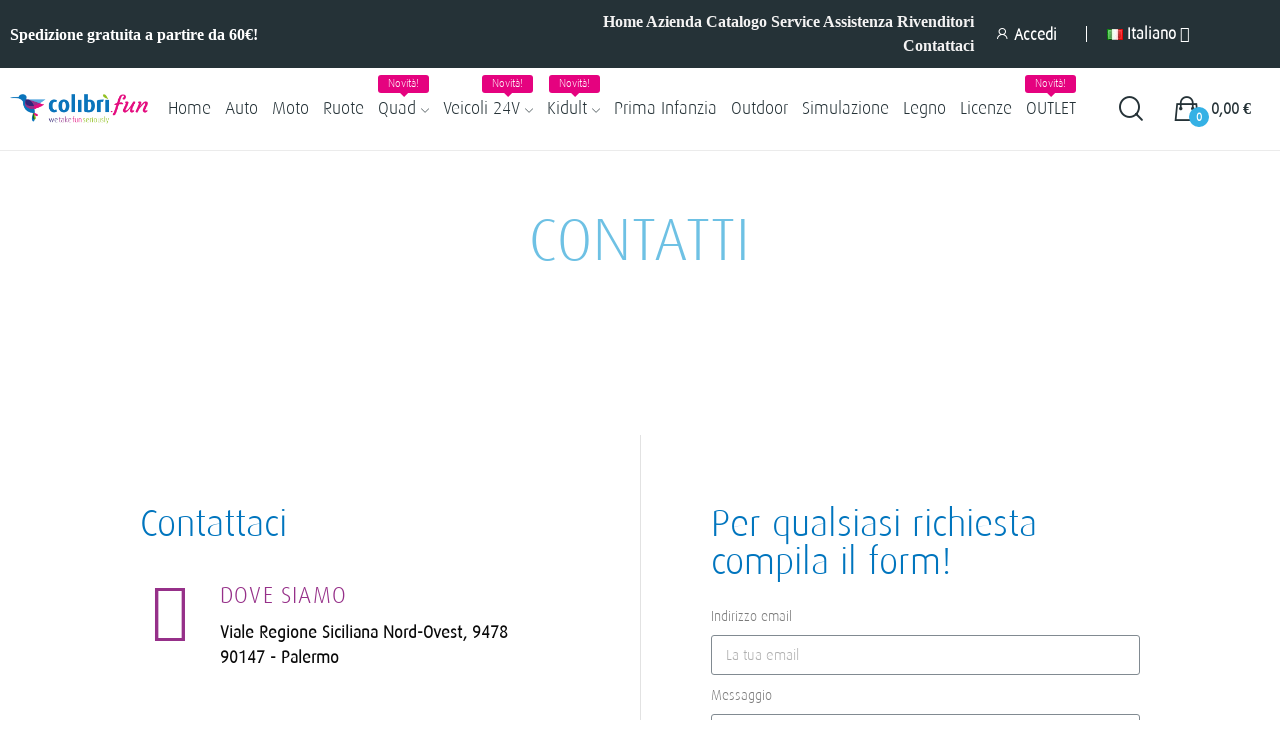

--- FILE ---
content_type: text/html; charset=utf-8
request_url: https://colibri.fun/it/contattaci
body_size: 11037
content:
<!doctype html>
<html lang="it-IT">

  <head>
    
      
  <meta charset="utf-8">


  <meta http-equiv="x-ua-compatible" content="ie=edge">



  <title>Contattaci</title>
  
    
  
  <meta name="description" content="Si può usare il nostro modulo per contattarci">
  <meta name="keywords" content="">
      
          <link rel="alternate" href="https://colibri.fun/it/contattaci" hreflang="it">
          <link rel="alternate" href="https://colibri.fun/en/contact" hreflang="en-GB">
      
  
  
    <script type="application/ld+json">
  {
    "@context": "https://schema.org",
    "@type": "Organization",
    "name" : "Colibrì",
    "url" : "https://colibri.fun/it/",
    "logo": {
      "@type": "ImageObject",
      "url":"https://colibri.fun/img/logo-1736237454.jpg"
    }
  }
</script>

<script type="application/ld+json">
  {
    "@context": "https://schema.org",
    "@type": "WebPage",
    "isPartOf": {
      "@type": "WebSite",
      "url":  "https://colibri.fun/it/",
      "name": "Colibrì"
    },
    "name": "Contattaci",
    "url":  "https://colibri.fun/it/contattaci"
  }
</script>


  <script type="application/ld+json">
    {
      "@context": "https://schema.org",
      "@type": "BreadcrumbList",
      "itemListElement": [
                      {
              "@type": "ListItem",
              "position": 1,
              "name": "Home",
              "item": "https://colibri.fun/it/"
              },                        {
              "@type": "ListItem",
              "position": 2,
              "name": "Contattaci",
              "item": "https://colibri.fun/it/contattaci"
              }            ]
          }
  </script>
  
  
  
  
  
    
  

  
    <meta property="og:title" content="Contattaci" />
    <meta property="og:description" content="Si può usare il nostro modulo per contattarci" />
    <meta property="og:url" content="https://colibri.fun/it/contattaci" />
    <meta property="og:site_name" content="Colibrì" />
    <meta property="og:type" content="website" />    



  <meta name="viewport" content="width=device-width, initial-scale=1">



  <link rel="icon" type="image/vnd.microsoft.icon" href="https://colibri.fun/img/favicon.ico?1736237454">
  <link rel="shortcut icon" type="image/x-icon" href="https://colibri.fun/img/favicon.ico?1736237454">

 <script src="https://ajax.googleapis.com/ajax/libs/jquery/3.2.1/jquery.min.js"></script>

  



  	

  <script type="text/javascript">
        var CLOSE = "Close Categories";
        var MORE = "More Categories";
        var id_lang = 1;
        var is_store_selction = false;
        var lggoogleanalytics_link = "https:\/\/colibri.fun\/it\/module\/lggoogleanalytics\/gtag?token=4cc456100da0c7331f711bf4aa43abec";
        var lggoogleanalytics_token = "4cc456100da0c7331f711bf4aa43abec";
        var noofrow = 10;
        var pday_text = "giorno";
        var pdays_text = "giorni";
        var phour_text = "ora";
        var phours_text = "ore";
        var placeholder_label = "Start typing here";
        var pmin_text = "min";
        var pmins_text = "min";
        var pos_cart_count = 0;
        var pos_subscription = "https:\/\/colibri.fun\/it\/module\/posthemeoptions\/subscription";
        var possearch_number = 10;
        var prestashop = {"cart":{"products":[],"totals":{"total":{"type":"total","label":"Totale","amount":0,"value":"0,00\u00a0\u20ac"},"total_including_tax":{"type":"total","label":"Totale (iva incl.)","amount":0,"value":"0,00\u00a0\u20ac"},"total_excluding_tax":{"type":"total","label":"Totale (iva escl.)","amount":0,"value":"0,00\u00a0\u20ac"}},"subtotals":{"products":{"type":"products","label":"Totale Prodotti","amount":0,"value":"0,00\u00a0\u20ac"},"discounts":null,"shipping":{"type":"shipping","label":"Spedizione","amount":0,"value":""},"tax":null},"products_count":0,"summary_string":"0 articoli","vouchers":{"allowed":1,"added":[]},"discounts":[],"minimalPurchase":0,"minimalPurchaseRequired":""},"currency":{"id":1,"name":"Euro","iso_code":"EUR","iso_code_num":"978","sign":"\u20ac"},"customer":{"lastname":null,"firstname":null,"email":null,"birthday":null,"newsletter":null,"newsletter_date_add":null,"optin":null,"website":null,"company":null,"siret":null,"ape":null,"is_logged":false,"gender":{"type":null,"name":null},"addresses":[]},"language":{"name":"Italiano (Italian)","iso_code":"it","locale":"it-IT","language_code":"it","is_rtl":"0","date_format_lite":"d\/m\/Y","date_format_full":"d\/m\/Y H:i:s","id":1},"page":{"title":"","canonical":null,"meta":{"title":"Contattaci","description":"Si pu\u00f2 usare il nostro modulo per contattarci","keywords":"","robots":"index"},"page_name":"contact","body_classes":{"lang-it":true,"lang-rtl":false,"country-IT":true,"currency-EUR":true,"layout-full-width":true,"page-contact":true,"tax-display-enabled":true},"admin_notifications":[]},"shop":{"name":"Colibr\u00ec","logo":"https:\/\/colibri.fun\/img\/logo-1736237454.jpg","stores_icon":"https:\/\/colibri.fun\/img\/logo_stores.png","favicon":"https:\/\/colibri.fun\/img\/favicon.ico"},"urls":{"base_url":"https:\/\/colibri.fun\/","current_url":"https:\/\/colibri.fun\/it\/contattaci","shop_domain_url":"https:\/\/colibri.fun","img_ps_url":"https:\/\/colibri.fun\/img\/","img_cat_url":"https:\/\/colibri.fun\/img\/c\/","img_lang_url":"https:\/\/colibri.fun\/img\/l\/","img_prod_url":"https:\/\/colibri.fun\/img\/p\/","img_manu_url":"https:\/\/colibri.fun\/img\/m\/","img_sup_url":"https:\/\/colibri.fun\/img\/su\/","img_ship_url":"https:\/\/colibri.fun\/img\/s\/","img_store_url":"https:\/\/colibri.fun\/img\/st\/","img_col_url":"https:\/\/colibri.fun\/img\/co\/","img_url":"https:\/\/colibri.fun\/themes\/theme_ecolife\/assets\/img\/","css_url":"https:\/\/colibri.fun\/themes\/theme_ecolife\/assets\/css\/","js_url":"https:\/\/colibri.fun\/themes\/theme_ecolife\/assets\/js\/","pic_url":"https:\/\/colibri.fun\/upload\/","pages":{"address":"https:\/\/colibri.fun\/it\/indirizzo","addresses":"https:\/\/colibri.fun\/it\/indirizzi","authentication":"https:\/\/colibri.fun\/it\/login","cart":"https:\/\/colibri.fun\/it\/carrello","category":"https:\/\/colibri.fun\/it\/index.php?controller=category","cms":"https:\/\/colibri.fun\/it\/index.php?controller=cms","contact":"https:\/\/colibri.fun\/it\/contattaci","discount":"https:\/\/colibri.fun\/it\/buoni-sconto","guest_tracking":"https:\/\/colibri.fun\/it\/tracciatura-ospite","history":"https:\/\/colibri.fun\/it\/cronologia-ordini","identity":"https:\/\/colibri.fun\/it\/dati-personali","index":"https:\/\/colibri.fun\/it\/","my_account":"https:\/\/colibri.fun\/it\/account","order_confirmation":"https:\/\/colibri.fun\/it\/conferma-ordine","order_detail":"https:\/\/colibri.fun\/it\/index.php?controller=order-detail","order_follow":"https:\/\/colibri.fun\/it\/segui-ordine","order":"https:\/\/colibri.fun\/it\/ordine","order_return":"https:\/\/colibri.fun\/it\/index.php?controller=order-return","order_slip":"https:\/\/colibri.fun\/it\/buono-ordine","pagenotfound":"https:\/\/colibri.fun\/it\/pagina-non-trovata","password":"https:\/\/colibri.fun\/it\/recupero-password","pdf_invoice":"https:\/\/colibri.fun\/it\/index.php?controller=pdf-invoice","pdf_order_return":"https:\/\/colibri.fun\/it\/index.php?controller=pdf-order-return","pdf_order_slip":"https:\/\/colibri.fun\/it\/index.php?controller=pdf-order-slip","prices_drop":"https:\/\/colibri.fun\/it\/offerte","product":"https:\/\/colibri.fun\/it\/index.php?controller=product","search":"https:\/\/colibri.fun\/it\/ricerca","sitemap":"https:\/\/colibri.fun\/it\/Mappa del sito","stores":"https:\/\/colibri.fun\/it\/negozi","supplier":"https:\/\/colibri.fun\/it\/fornitori","register":"https:\/\/colibri.fun\/it\/login?create_account=1","order_login":"https:\/\/colibri.fun\/it\/ordine?login=1"},"alternative_langs":{"it":"https:\/\/colibri.fun\/it\/contattaci","en-GB":"https:\/\/colibri.fun\/en\/contact"},"theme_assets":"\/themes\/theme_ecolife\/assets\/","actions":{"logout":"https:\/\/colibri.fun\/it\/?mylogout="},"no_picture_image":{"bySize":{"small_default":{"url":"https:\/\/colibri.fun\/img\/p\/it-default-small_default.jpg","width":98,"height":98},"cart_default":{"url":"https:\/\/colibri.fun\/img\/p\/it-default-cart_default.jpg","width":125,"height":125},"home_default":{"url":"https:\/\/colibri.fun\/img\/p\/it-default-home_default.jpg","width":400,"height":400},"medium_default":{"url":"https:\/\/colibri.fun\/img\/p\/it-default-medium_default.jpg","width":600,"height":600},"large_default":{"url":"https:\/\/colibri.fun\/img\/p\/it-default-large_default.jpg","width":800,"height":800}},"small":{"url":"https:\/\/colibri.fun\/img\/p\/it-default-small_default.jpg","width":98,"height":98},"medium":{"url":"https:\/\/colibri.fun\/img\/p\/it-default-home_default.jpg","width":400,"height":400},"large":{"url":"https:\/\/colibri.fun\/img\/p\/it-default-large_default.jpg","width":800,"height":800},"legend":""}},"configuration":{"display_taxes_label":true,"display_prices_tax_incl":true,"is_catalog":false,"show_prices":true,"opt_in":{"partner":false},"quantity_discount":{"type":"discount","label":"Sconto unit\u00e0"},"voucher_enabled":1,"return_enabled":0},"field_required":[],"breadcrumb":{"links":[{"title":"Home","url":"https:\/\/colibri.fun\/it\/"},{"title":"Contattaci","url":"https:\/\/colibri.fun\/it\/contattaci"}],"count":2},"link":{"protocol_link":"https:\/\/","protocol_content":"https:\/\/"},"time":1768877700,"static_token":"f4e579279cfe4669ce0902456e411d7f","token":"3e4a6442c062a3180e8bfa099a626f06","debug":false};
        var prestashopFacebookAjaxController = "https:\/\/colibri.fun\/it\/module\/ps_facebook\/Ajax";
        var psec_text = "sec";
        var psecs_text = "sec";
        var psemailsubscription_subscription = "https:\/\/colibri.fun\/it\/module\/ps_emailsubscription\/subscription";
        var psr_icon_color = "#F19D76";
        var qm_icon_color = "#F19D76";
        var search_url = "https:\/\/colibri.fun\/it\/find-product";
      </script>
		<link rel="stylesheet" href="https://fonts.googleapis.com/css?family=Open+Sans:100,100italic,200,200italic,300,300italic,400,400italic,500,500italic,600,600italic,700,700italic,800,800italic,900,900italic&amp;display=swap" media="all">
		<link rel="stylesheet" href="https://colibri.fun/themes/theme_ecolife/assets/cache/theme-51e4b6642.css" media="all">
	
		<style>
	/* Start custom CSS for pos_menu, class: .elementor-element-47ca5850 */@media screen and (min-width: 700px) {
.header-no-desk {
    display: none !important;
}}/* End custom CSS */
	</style>
	


	<script>
			var ceFrontendConfig = {"environmentMode":{"edit":false,"wpPreview":false},"is_rtl":false,"breakpoints":{"xs":0,"sm":480,"md":768,"lg":1025,"xl":1440,"xxl":1600},"version":"2.5.11.5","urls":{"assets":"\/modules\/creativeelements\/views\/"},"productQuickView":0,"settings":{"general":{"elementor_global_image_lightbox":"1","elementor_enable_lightbox_in_editor":"yes","elementor_lightbox_enable_counter":"yes","elementor_lightbox_enable_zoom":"yes","elementor_lightbox_title_src":"title","elementor_lightbox_description_src":"caption"}},"post":{"id":0,"title":"TODO","excerpt":""}};
		</script>
        <link rel="preload" href="/modules/creativeelements/views/lib/ceicons/fonts/ceicons.woff2?fj664s"
            as="font" type="font/woff2" crossorigin>
                <link rel="preload" href="/modules/creativeelements/views/lib/font-awesome/fonts/fontawesome-webfont.woff2?v=4.7.0"
            as="font" type="font/woff2" crossorigin>
        <!--CE-JS-->


  <script type="text/javascript" src="https://maps.googleapis.com/maps/api/js?key=AIzaSyCBvuOTd-9k8NmDwMLS9imUsBchYx4VScY&region=IT"></script>
<script type="text/javascript">
    // <![CDATA[
    var map;
    var infoWindow;
    var markers = [];
    var maxDate = "2026-02-28";
    var calYear = parseInt("2026");
    var prevNav = '<i class="material-icons">keyboard_arrow_left</i>';
    var nextNav = '<i class="material-icons">keyboard_arrow_right</i>';
    var locationSelect = document.getElementById('locationSelect');
    var defaultLat = '38.123446984692';
    var defaultLong = '13.381655812507';
    var default_store = '20';
    var sl_carrier = '11';
    var defaultZoom = 12;
    var hasStoreIcon = '1';
    var distance_unit = 'km';
    var img_store_dir = '/img/st/';
    var img_ps_dir = 'https://colibri.fun/img/';
    var searchUrl = 'https://colibri.fun/it/storefinder';
    var logo_store = 'logo_stores.png';
    var autolocateUser = 1;
    var CurrentUrl = 'colibri.fun/it/contattaci';
    CurrentUrl = location.search.split('goforstore=')[1];
    var search_link = "https://colibri.fun/it/ricerca";
    var FMESL_STORE_EMAIL = parseInt("0");
    var FMESL_STORE_FAX = parseInt("0");
    var FMESL_STORE_NOTE = parseInt("0");
    var FMESL_STORE_GLOBAL_ICON = parseInt("0");
    var FMESL_LAYOUT_THEME = parseInt("0");
    var FMESL_MAP_LINK = parseInt("0");
    var FMESL_PICKUP_STORE = parseInt("0");
    var FMESL_PICKUP_DATE = parseInt("0");
    var st_page = "contact";
    var locale = "it";
    var preselectedPickupTime = "";
    var preselectedPickupDate = "";

    // multilingual labels
    var translation_1 = 'No stores were found. Please try selecting a wider radius.';
    var translation_2 = 'store found -- see details:';
    var translation_3 = 'stores found -- view all results:';
    var translation_4 = 'Phone:';
    var translation_5 = 'Direzioni';
    var translation_6 = 'Not found';
    var translation_7 = 'Email:';
    var translation_8 = 'Fax:';
    var translation_9 = 'Note:';
    var translation_10 = 'Distance:';
    var translation_11 = 'Vedi';
    var translation_01 = 'Unable to find your location';
    var translation_02 = 'Permission denied';
    var translation_03 = 'Your location unknown';
    var translation_04 = 'Timeout error';
    var translation_05 = 'Location detection not supported in browser';
    var translation_06 = 'Your current Location';
    var translation_07 = 'You are near this location';
    var translation_store_sel = 'Select Store';
    var available_date_label = 'Available Dates';
    var disabled_date_label = 'Unavailable Dates';
    var invalid_pickupdate_label = 'Please enter a valid date.';
    var invalid_pickuptime_label = 'Please enter a valid time.';
    var store_page_error_label = 'Please select a pickup store.';
    //]]>
</script>
<!-- Global site tag (gtag.js) - Google Analytics -->
<script type="text/javascript" async src="https://www.googletagmanager.com/gtag/js?id=G-93QY7JJMH7"></script>
<script type="text/javascript">
  window.dataLayer = window.dataLayer || [];
  function gtag(){dataLayer.push(arguments);}
  gtag('js', new Date());
  gtag('config', 'G-93QY7JJMH7');
</script>


<script id="fabfacebookpixel_script" type="application/json">
	{
		"fabFacebookPixelAddToCartUrl": "https://colibri.fun/it/module/fabfacebookpixel/addtocart?ajax=1",
		"fabFacebookPixelExecutorUrl": "//colibri.fun/it/module/fabfacebookpixel/executor?ajax=1",
		"facebookPixelId": "944551296534602",
		"isPixelEnabled": "1",
		"pixelDelay": "0",
		"isDebug": "0",
		"moduleVersion": "3.5.1",
		"iubendaIntegration": "1",
		"customerGroups": "B2C",
		"defaultCustomerGroup": "",
		"cartProducts": [		],
		"canonicalUrl": "https://colibri.fun/it/contattaci",
		
		"events": [
														{
				"type": "PageView",
				"params": {
					"customerGroups": "B2C",
					"defaultCustomerGroup": ""
				}
			}
			]
	}
</script>

<script type="text/javascript">
    
        var psv = 1.7;
        var blog_secure_key = '710850eb6356f0d7aa0984127951178d';
        var blog_front_controller_url = 'https://colibri.fun/it/faq';
    
</script>



<style type="text/css">
.animation1 {
	 -webkit-transition-duration: 500ms !important;
    -moz-transition-duration: 500ms !important;
    -o-transition-duration: 500ms !important;
    transition-duration: 500ms !important;
}

</style><style>
            .quickmenu-mobile-wrapper .quickmenu-item .block-title{
            color: #000000;
        }
    </style>


    
  </head>

  <body id="contact" class="layout_wide   lang-it country-it currency-eur layout-full-width page-contact tax-display-enabled has-quickmenu   ">
    
      
    

    <main>
      
              

      <header id="header" class="use-sticky">
        
          	        <div data-elementor-type="header" data-elementor-id="5170101" class="elementor elementor-5170101" data-elementor-settings="[]">
            <div class="elementor-section-wrap">        <section class="elementor-element elementor-element-777a791c elementor-hidden-tablet elementor-hidden-phone absolute-header elementor-section-content-middle elementor-section-boxed elementor-section-height-default elementor-section-height-default elementor-section elementor-top-section" data-id="777a791c" data-element_type="section" data-settings="{&quot;background_background&quot;:&quot;classic&quot;}">
                            <div class="elementor-container elementor-column-gap-default">
                            <div class="elementor-row">
                <div class="elementor-element elementor-element-649e7b2 elementor-column elementor-col-25 elementor-top-column" data-id="649e7b2" data-element_type="column">
            <div class="elementor-column-wrap elementor-element-populated">
                <div class="elementor-widget-wrap">
                <div class="elementor-element elementor-element-27477aa8 elementor-widget elementor-widget-text-editor" data-id="27477aa8" data-element_type="widget" data-widget_type="text-editor.default">
        <div class="elementor-widget-container">        <div class="elementor-text-editor elementor-clearfix"><p><strong>Spedizione gratuita a partire da 60€!</strong></p></div>
        </div>        </div>
                        </div>
            </div>
        </div>
                <div class="elementor-element elementor-element-3e566378 elementor-column elementor-col-25 elementor-top-column" data-id="3e566378" data-element_type="column">
            <div class="elementor-column-wrap">
                <div class="elementor-widget-wrap">
                        </div>
            </div>
        </div>
                <div class="elementor-element elementor-element-376e7d67 elementor-column elementor-col-25 elementor-top-column" data-id="376e7d67" data-element_type="column">
            <div class="elementor-column-wrap elementor-element-populated">
                <div class="elementor-widget-wrap">
                <div class="elementor-element elementor-element-7b59f8f0 elementor-widget elementor-widget-text-editor" data-id="7b59f8f0" data-element_type="widget" data-widget_type="text-editor.default">
        <div class="elementor-widget-container">        <div class="elementor-text-editor elementor-clearfix"><p style="text-align: right;"><span style="color: #f4f3f3;"><strong><a href="https://colibri.fun/" style="color: #f4f3f3;">Home</a> <a href="https://colibri.fun/it/content/4-azienda" style="color: #f4f3f3;">Azienda</a> <a href="https://colibri.fun/img/cms/pdf/Nuovo-Catalogo-Colibri-2024-25.pdf" target="_blank" rel="noopener" style="color: #f4f3f3;">Catalogo</a> <a href="https://service.colibri.fun/" style="color: #f4f3f3;" target="_blank" rel="noopener">Service</a> <a href="https://colibri.fun/supporto/3-ticket-assistenza" style="color: #f4f3f3;">Assistenza</a> <a href="https://colibri.fun/it/negozi" style="color: #f4f3f3;">Rivenditori</a> <a href="https://colibri.fun/it/contattaci" style="color: #f4f3f3;">Contattaci</a></strong></span></p></div>
        </div>        </div>
                        </div>
            </div>
        </div>
                <div class="elementor-element elementor-element-6b0b7b58 elementor-column elementor-col-25 elementor-top-column" data-id="6b0b7b58" data-element_type="column">
            <div class="elementor-column-wrap elementor-element-populated">
                <div class="elementor-widget-wrap">
                <div class="elementor-element elementor-element-77fc3b8b pos-dropdown-right button-layout-icon_text pewidth-inline elementor-widget elementor-widget-posAccount" data-id="77fc3b8b" data-element_type="widget" data-settings="{&quot;search_width&quot;:&quot;inline&quot;}" data-widget_type="posAccount.default">
        <div class="elementor-widget-container">		<div class="pos-account pos-header-element ">
			<a href="https://colibri.fun/it/account" class="account-login" >
				<i class="icon-rt-user"></i>
									<span>Accedi</span>
							</a>
					</div>
		</div>        </div>
                <div class="elementor-element elementor-element-4cef66f6 pos-dropdown-right language-layout-flag_name pewidth-inline elementor-widget elementor-widget-pos_language" data-id="4cef66f6" data-element_type="widget" data-settings="{&quot;search_width&quot;:&quot;inline&quot;}" data-widget_type="pos_language.default">
        <div class="elementor-widget-container"><div class="pos-languages-widget pos-dropdown-wrapper js-dropdown">
	<div class="pos-dropdown-toggle" data-toggle="dropdown">
		<img src="https://colibri.fun/img/l/1.jpg" alt="Italiano" width="16" height="11"/>
		<span class="pos-dropdown-toggle-text">Italiano</span>
		<span class="icon-toggle fa fa-angle-down"></span>
	</div>
	<div class="dropdown-menu pos-dropdown-menu">
					<a data-btn-lang="1" href="https://colibri.fun/it/contattaci"  class="selected">
				<img src="https://colibri.fun/img/l/1.jpg" alt="it" width="16" height="11"/>
				Italiano
			</a>
					<a data-btn-lang="2" href="https://colibri.fun/en/contact" >
				<img src="https://colibri.fun/img/l/2.jpg" alt="en" width="16" height="11"/>
				Inglese
			</a>
			</div>
</div></div>        </div>
                        </div>
            </div>
        </div>
                        </div>
            </div>
        </section>
                <section class="elementor-element elementor-element-481dc362 sticky-inner absolute-header elementor-hidden-tablet elementor-hidden-phone elementor-section-content-middle elementor-section-boxed elementor-section-height-default elementor-section-height-default elementor-section elementor-top-section" data-id="481dc362" data-element_type="section" data-settings="{&quot;background_background&quot;:&quot;classic&quot;}">
                            <div class="elementor-container elementor-column-gap-default">
                            <div class="elementor-row">
                <div class="elementor-element elementor-element-7b51ab55 elementor-column elementor-col-33 elementor-top-column" data-id="7b51ab55" data-element_type="column">
            <div class="elementor-column-wrap elementor-element-populated">
                <div class="elementor-widget-wrap">
                <div class="elementor-element elementor-element-7bb8897e elementor-widget elementor-widget-posLogo" data-id="7bb8897e" data-element_type="widget" data-widget_type="posLogo.default">
        <div class="elementor-widget-container">			<div id="_desktop_logo">
				<a href="https://colibri.fun/it/" class="site-logo">
					<img src="/img/logo-1736237454.jpg" alt="Colibrì" />
				</a>
			</div>
			</div>        </div>
                        </div>
            </div>
        </div>
                <div class="elementor-element elementor-element-15960de9 elementor-column elementor-col-33 elementor-top-column" data-id="15960de9" data-element_type="column">
            <div class="elementor-column-wrap elementor-element-populated">
                <div class="elementor-widget-wrap">
                <div class="elementor-element elementor-element-47ca5850 pewidth-inline elementor-widget elementor-widget-pos_menu" data-id="47ca5850" data-element_type="widget" data-settings="{&quot;search_width&quot;:&quot;inline&quot;}" data-widget_type="pos_menu.default">
        <div class="elementor-widget-container"><div id="_desktop_megamenu" class="main-menu ">
<div class="pos-menu-horizontal">
	<ul class="menu-content"> 
			 			
				<li class=" menu-item menu-item1   ">
					<a  style="" href="https://colibri.fun/it/" >
						
												<span>Home</span>
																		 
					</a>
																									</li>
			 			
				<li class=" menu-item menu-item17 header-no-desk dropdown-mega hasChild ">
					<a  style="" href="https://colibri.fun/it/content/4-azienda" >
						
												<span>Azienda</span>
												 <i class="hidden-md-down icon-rt-arrow-down"></i>						 
					</a>
																																				</li>
			 			
				<li class=" menu-item menu-item2   ">
					<a  style="" href="https://colibri.fun/it/12-auto" >
						
												<span>Auto</span>
																		 
					</a>
																									</li>
			 			
				<li class=" menu-item menu-item3   ">
					<a  style="" href="https://colibri.fun/it/15-moto" >
						
												<span>Moto</span>
																		 
					</a>
																									</li>
			 			
				<li class=" menu-item menu-item4   ">
					<a  style="" href="https://colibri.fun/it/9-ruote" >
						
												<span>Ruote</span>
																		 
					</a>
																									</li>
			 			
				<li class=" menu-item menu-item21  dropdown-mega hasChild ">
					<a  style="" href="https://colibri.fun/it/22-quad" >
						
												<span>Quad</span>
						<span class="menu-subtitle">Novità!</span>						 <i class="hidden-md-down icon-rt-arrow-down"></i>						 
					</a>
																																				</li>
			 			
				<li class=" menu-item menu-item22  dropdown-mega hasChild ">
					<a  style="" href="https://colibri.fun/it/23-veicoli-24v" >
						
												<span>Veicoli 24V</span>
						<span class="menu-subtitle">Novità!</span>						 <i class="hidden-md-down icon-rt-arrow-down"></i>						 
					</a>
																																				</li>
			 			
				<li class=" menu-item menu-item20  dropdown-mega hasChild ">
					<a  style="" href="https://colibri.fun/it/21-kidult" >
						
												<span>Kidult</span>
						<span class="menu-subtitle">Novità!</span>						 <i class="hidden-md-down icon-rt-arrow-down"></i>						 
					</a>
																																				</li>
			 			
				<li class=" menu-item menu-item10   ">
					<a  style="" href="https://colibri.fun/it/7-prima-infanzia" >
						
												<span>Prima infanzia</span>
																		 
					</a>
																									</li>
			 			
				<li class=" menu-item menu-item6   ">
					<a  style="" href="https://colibri.fun/it/10-outdoor--sport" >
						
												<span>Outdoor</span>
																		 
					</a>
																									</li>
			 			
				<li class=" menu-item menu-item7   ">
					<a  style="" href="https://colibri.fun/it/17-simulazione" >
						
												<span>Simulazione</span>
																		 
					</a>
																									</li>
			 			
				<li class=" menu-item menu-item8   ">
					<a  style="" href="https://colibri.fun/it/14-legno" >
						
												<span>Legno</span>
																		 
					</a>
																									</li>
			 			
				<li class=" menu-item menu-item11   ">
					<a  style="" href="https://colibri.fun/it/8-licensing" >
						
												<span>Licenze</span>
																		 
					</a>
																									</li>
			 			
				<li class=" menu-item menu-item12   ">
					<a  style="" href="https://colibri.fun/it/20-outlet" >
						
												<span>OUTLET</span>
						<span class="menu-subtitle">Novità!</span>												 
					</a>
																									</li>
			 			
				<li class=" menu-item menu-item15 header-no-desk  ">
					<a  style="" href="https://service.colibri.fun/"  target="_blank" >
						
												<span>Service</span>
																		 
					</a>
																									</li>
			 			
				<li class=" menu-item menu-item14 header-no-desk  ">
					<a  style="" href="https://colibri.fun/supporto/3-ticket-assistenza" >
						
													<i class="fa fa-question-circle"></i>
												<span>Assistenza</span>
																		 
					</a>
																									</li>
			 			
				<li class=" menu-item menu-item16 header-no-desk  ">
					<a  style="" href="https://colibri.fun/img/cms/pdf/Nuovo-Catalogo-Colibri-2024-25.pdf" >
						
												<span>Catalogo</span>
																		 
					</a>
																									</li>
			 			
				<li class=" menu-item menu-item18 header-no-desk dropdown-mega hasChild ">
					<a  style="" href="https://colibri.fun/it/negozi" >
						
												<span>Rivenditori</span>
												 <i class="hidden-md-down icon-rt-arrow-down"></i>						 
					</a>
																																				</li>
			 			
				<li class=" menu-item menu-item19 header-no-desk dropdown-mega hasChild ">
					<a  style="" href="https://colibri.fun/it/contattaci" >
						
												<span>Contattaci</span>
												 <i class="hidden-md-down icon-rt-arrow-down"></i>						 
					</a>
																																				</li>
			</ul>
	
</div>
</div></div>        </div>
                        </div>
            </div>
        </div>
                <div class="elementor-element elementor-element-45163c7 elementor-column elementor-col-33 elementor-top-column" data-id="45163c7" data-element_type="column">
            <div class="elementor-column-wrap elementor-element-populated">
                <div class="elementor-widget-wrap">
                <div class="elementor-element elementor-element-12b8dbfc dropdown search-dropdown-right pewidth-inline elementor-widget elementor-widget-posSearch" data-id="12b8dbfc" data-element_type="widget" data-settings="{&quot;search_type&quot;:&quot;dropdown&quot;,&quot;search_width&quot;:&quot;inline&quot;}" data-widget_type="posSearch.default">
        <div class="elementor-widget-container"><div class="pos-search-wrapper">
	<form class="pos-search  js-dropdown search-dropdown" role="search" action="//colibri.fun/it/ricerca" data-search-controller-url="//colibri.fun/it/ricerca" method="get">
		            <div class="pos-search__toggle" data-toggle="dropdown">
                <i class="icon-rt-loupe" aria-hidden="true"></i>
            </div>
            <div class="dropdown-menu">
        				<div class="pos-search__container">
					<div class="search-input-container">
												<input type="hidden" name="order" value="product.position.desc">
						<input class="pos-search__input" type="search" name="s" autocomplete="off" placeholder="Search..." />
												<span class="search-clear unvisible"></span> 
					</div>
															<button class="pos-search__submit" type="submit">
						<i class="icon-rt-loupe" aria-hidden="true"></i>
					</button>
														</div>
				<div class="pos-search__result unvisible"></div>
                	</div>
        	</form>
</div>
</div>        </div>
                <div class="elementor-element elementor-element-79303b80 button-layout-icon_text pewidth-inline elementor-widget elementor-widget-posCart" data-id="79303b80" data-element_type="widget" data-settings="{&quot;search_width&quot;:&quot;inline&quot;}" data-widget_type="posCart.default">
        <div class="elementor-widget-container"><div id="_desktop_cart_block">
  <div class="blockcart cart-preview cart-default" data-refresh-url="//colibri.fun/it/module/posshoppingcart/ajax" data-cartitems="0">
     <a rel="nofollow" href="//colibri.fun/it/carrello?action=show">
                <i class="icon-rt-bag2"></i>
                <span class="cart-products-total">0,00 €</span>
        <span class="cart-products-count">0</span>
    </a>
	           <div class="popup_cart popup-dropdown">
          <ul>
                      </ul>
          <div class="price_content">
            
              
<div class="cart-detailed-totals js-cart-detailed-totals">
    <div class="card-block cart-detailed-subtotals js-cart-detailed-subtotals">
                  <div class="cart-summary-line" id="cart-subtotal-products">
          <span class="label js-subtotal">
                          0 articoli
                      </span>
          <span class="value">
            0,00 €
          </span>
                  </div>
                                          </div>

  
    <div class="card-block cart-summary-totals js-cart-summary-totals">

  
          <div class="cart-summary-line cart-total">
        <span class="label">Totale&nbsp;(Tasse incl.)</span>
        <span class="value">0,00 €</span>
      </div>
      

  
      

</div>
  
</div>

            
          </div>
          <div class="checkout">
            <a href="//colibri.fun/it/carrello?action=show" class="btn btn-primary">Processo di acquisto</a> 
          </div>
      </div>
    	  </div>
</div>
</div>        </div>
                        </div>
            </div>
        </div>
                        </div>
            </div>
        </section>
                <section class="elementor-element elementor-element-46ba0dc5 elementor-hidden-desktop elementor-section-content-middle elementor-section-boxed elementor-section-height-default elementor-section-height-default elementor-section elementor-top-section" data-id="46ba0dc5" data-element_type="section">
                            <div class="elementor-container elementor-column-gap-default">
                            <div class="elementor-row">
                <div class="elementor-element elementor-element-2646f275 elementor-sm-33 elementor-column elementor-col-25 elementor-top-column" data-id="2646f275" data-element_type="column">
            <div class="elementor-column-wrap elementor-element-populated">
                <div class="elementor-widget-wrap">
                <div class="elementor-element elementor-element-525353c8 elementor-widget elementor-widget-pos_menu" data-id="525353c8" data-element_type="widget" data-widget_type="pos_menu.default">
        <div class="elementor-widget-container"><div id="menu-icon"><i class="icon-rt-bars-solid"></i></div> 
<div class="menu-mobile-content" id="mobile_menu_wrapper">
	 
	<div class="menu-close"> 
		Chiudi <i class="material-icons float-xs-right">arrow_back</i>
	</div>
				<div id="mobile-megamenu" class="mobile-menu">
<div class="pos-menu-horizontal">
	<ul class="menu-content"> 
					<li class="menu-item menu-item1   ">
				
				<a  href="https://colibri.fun/it/" >
					
										<span>Home</span>
									</a>
							</li>
					<li class="menu-item menu-item17 header-no-desk hasChild ">
				
				<a  href="https://colibri.fun/it/content/4-azienda" >
					
										<span>Azienda</span>
									</a>
																</li>
					<li class="menu-item menu-item2   ">
				
				<a  href="https://colibri.fun/it/12-auto" >
					
										<span>Auto</span>
									</a>
							</li>
					<li class="menu-item menu-item3   ">
				
				<a  href="https://colibri.fun/it/15-moto" >
					
										<span>Moto</span>
									</a>
							</li>
					<li class="menu-item menu-item4   ">
				
				<a  href="https://colibri.fun/it/9-ruote" >
					
										<span>Ruote</span>
									</a>
							</li>
					<li class="menu-item menu-item21  hasChild ">
				
				<a  href="https://colibri.fun/it/22-quad" >
					
										<span>Quad</span>
					<span class="menu-subtitle">Novità!</span>				</a>
																</li>
					<li class="menu-item menu-item22  hasChild ">
				
				<a  href="https://colibri.fun/it/23-veicoli-24v" >
					
										<span>Veicoli 24V</span>
					<span class="menu-subtitle">Novità!</span>				</a>
																</li>
					<li class="menu-item menu-item20  hasChild ">
				
				<a  href="https://colibri.fun/it/21-kidult" >
					
										<span>Kidult</span>
					<span class="menu-subtitle">Novità!</span>				</a>
																</li>
					<li class="menu-item menu-item10   ">
				
				<a  href="https://colibri.fun/it/7-prima-infanzia" >
					
										<span>Prima infanzia</span>
									</a>
							</li>
					<li class="menu-item menu-item6   ">
				
				<a  href="https://colibri.fun/it/10-outdoor--sport" >
					
										<span>Outdoor</span>
									</a>
							</li>
					<li class="menu-item menu-item7   ">
				
				<a  href="https://colibri.fun/it/17-simulazione" >
					
										<span>Simulazione</span>
									</a>
							</li>
					<li class="menu-item menu-item8   ">
				
				<a  href="https://colibri.fun/it/14-legno" >
					
										<span>Legno</span>
									</a>
							</li>
					<li class="menu-item menu-item11   ">
				
				<a  href="https://colibri.fun/it/8-licensing" >
					
										<span>Licenze</span>
									</a>
							</li>
					<li class="menu-item menu-item12   ">
				
				<a  href="https://colibri.fun/it/20-outlet" >
					
										<span>OUTLET</span>
					<span class="menu-subtitle">Novità!</span>				</a>
							</li>
					<li class="menu-item menu-item15 header-no-desk  ">
				
				<a  href="https://service.colibri.fun/"  target="_blank" >
					
										<span>Service</span>
									</a>
							</li>
					<li class="menu-item menu-item14 header-no-desk  ">
				
				<a  href="https://colibri.fun/supporto/3-ticket-assistenza" >
					
											<i class="fa fa-question-circle"></i>
										<span>Assistenza</span>
									</a>
							</li>
					<li class="menu-item menu-item16 header-no-desk  ">
				
				<a  href="https://colibri.fun/img/cms/pdf/Nuovo-Catalogo-Colibri-2024-25.pdf" >
					
										<span>Catalogo</span>
									</a>
							</li>
					<li class="menu-item menu-item18 header-no-desk hasChild ">
				
				<a  href="https://colibri.fun/it/negozi" >
					
										<span>Rivenditori</span>
									</a>
																</li>
					<li class="menu-item menu-item19 header-no-desk hasChild ">
				
				<a  href="https://colibri.fun/it/contattaci" >
					
										<span>Contattaci</span>
									</a>
																</li>
			</ul>
	
</div>
</div>	
		
</div></div>        </div>
                        </div>
            </div>
        </div>
                <div class="elementor-element elementor-element-776cef93 elementor-sm-33 elementor-column elementor-col-25 elementor-top-column" data-id="776cef93" data-element_type="column">
            <div class="elementor-column-wrap elementor-element-populated">
                <div class="elementor-widget-wrap">
                <div class="elementor-element elementor-element-51705318 topbar pewidth-inline elementor-widget elementor-widget-posSearch" data-id="51705318" data-element_type="widget" data-settings="{&quot;search_type&quot;:&quot;topbar&quot;,&quot;search_width&quot;:&quot;inline&quot;}" data-widget_type="posSearch.default">
        <div class="elementor-widget-container"><div class="pos-search-wrapper">
	<form class="pos-search  js-dropdown search-topbar" role="search" action="//colibri.fun/it/ricerca" data-search-controller-url="//colibri.fun/it/ricerca" method="get">
		            <div class="pos-search__toggle" data-toggle="dropdown">
                <i class="icon-rt-loupe" aria-hidden="true"></i>
            </div>
            <div class="dropdown-menu">
        				<div class="pos-search__container">
					<div class="search-input-container">
												<input type="hidden" name="order" value="product.position.desc">
						<input class="pos-search__input" type="search" name="s" autocomplete="off" placeholder="Search..." />
												<span class="search-clear unvisible"></span> 
					</div>
										<button class="pos-search__submit" type="submit">
													<i class="icon-rt-loupe" aria-hidden="true"></i>
											</button>
																					<div class="dialog-lightbox-close-button dialog-close-button">
							<i class="icon-rt-close-outline" aria-hidden="true"></i> 
						</div>
									</div>
				<div class="pos-search__result unvisible"></div>
                	</div>
        	</form>
</div>
</div>        </div>
                        </div>
            </div>
        </div>
                <div class="elementor-element elementor-element-3c0b36b6 elementor-sm-33 elementor-column elementor-col-25 elementor-top-column" data-id="3c0b36b6" data-element_type="column">
            <div class="elementor-column-wrap elementor-element-populated">
                <div class="elementor-widget-wrap">
                <div class="elementor-element elementor-element-340e069a elementor-widget elementor-widget-posLogo" data-id="340e069a" data-element_type="widget" data-widget_type="posLogo.default">
        <div class="elementor-widget-container">			<div id="_desktop_logo">
				<a href="https://colibri.fun/it/" class="site-logo">
					<img src="/img/logo-1736237454.jpg" alt="Colibrì" />
				</a>
			</div>
			</div>        </div>
                        </div>
            </div>
        </div>
                <div class="elementor-element elementor-element-46d59301 elementor-sm-33 elementor-column elementor-col-25 elementor-top-column" data-id="46d59301" data-element_type="column">
            <div class="elementor-column-wrap elementor-element-populated">
                <div class="elementor-widget-wrap">
                <div class="elementor-element elementor-element-3ca52986 pos-dropdown-right button-layout-icon pewidth-inline elementor-widget elementor-widget-posAccount" data-id="3ca52986" data-element_type="widget" data-settings="{&quot;search_width&quot;:&quot;inline&quot;}" data-widget_type="posAccount.default">
        <div class="elementor-widget-container">		<div class="pos-account pos-header-element ">
			<a href="https://colibri.fun/it/account" class="account-login" >
				<i class="icon-rt-person-circle-outline"></i>
									<span>Accedi</span>
							</a>
					</div>
		</div>        </div>
                <div class="elementor-element elementor-element-d7ceba3 button-layout-icon pewidth-inline elementor-widget elementor-widget-posCart" data-id="d7ceba3" data-element_type="widget" data-settings="{&quot;search_width&quot;:&quot;inline&quot;}" data-widget_type="posCart.default">
        <div class="elementor-widget-container"><div id="_desktop_cart_block">
  <div class="blockcart cart-preview cart-default" data-refresh-url="//colibri.fun/it/module/posshoppingcart/ajax" data-cartitems="0">
     <a rel="nofollow" href="//colibri.fun/it/carrello?action=show">
                <i class="icon-rt-bag2"></i>
                <span class="cart-products-total">0,00 €</span>
        <span class="cart-products-count">0</span>
    </a>
	           <div class="popup_cart popup-dropdown">
          <ul>
                      </ul>
          <div class="price_content">
            
              
<div class="cart-detailed-totals js-cart-detailed-totals">
    <div class="card-block cart-detailed-subtotals js-cart-detailed-subtotals">
                  <div class="cart-summary-line" id="cart-subtotal-products">
          <span class="label js-subtotal">
                          0 articoli
                      </span>
          <span class="value">
            0,00 €
          </span>
                  </div>
                                          </div>

  
    <div class="card-block cart-summary-totals js-cart-summary-totals">

  
          <div class="cart-summary-line cart-total">
        <span class="label">Totale&nbsp;(Tasse incl.)</span>
        <span class="value">0,00 €</span>
      </div>
      

  
      

</div>
  
</div>

            
          </div>
          <div class="checkout">
            <a href="//colibri.fun/it/carrello?action=show" class="btn btn-primary">Processo di acquisto</a> 
          </div>
      </div>
    	  </div>
</div>
</div>        </div>
                        </div>
            </div>
        </div>
                        </div>
            </div>
        </section>
        </div>
        </div>
        
        
      </header>

      <section id="wrapper">
	          		    		
		<div class=" page-title-wrapper p_tilte_small" >
			<div class="container">
			  
				<header class="page-header">
				  <h1></h1>
				</header>
			  
			
				<nav data-depth="2" class="breadcrumb"> 
  <ol>
    
              
          <li>
                          <a href="https://colibri.fun/it/"><span>Home</span></a>
                      </li>
        
              
          <li>
                          <span>Contattaci</span>
                      </li>
        
          
  </ol>
</nav>
			
			</div>
		</div>
		
		 
		
          
<aside id="notifications">
  <div class="container">
    
    
    
      </div>
</aside>
        
        
        <div class="container">
						
			<div class="row row-wrapper">
			  

			  
  <div id="content-wrapper" class="js-content-wrapper col-xs-12">
    
    

  <section id="main">
    
      <div id="content" class="page-content card card-block">
        
        
        <div data-elementor-type="page" data-elementor-id="10010000" class="elementor elementor-10010000" data-elementor-settings="[]">
            <div class="elementor-section-wrap">        <section class="elementor-element elementor-element-ufilphv elementor-section-stretched elementor-section-full_width elementor-section-height-default elementor-section-height-default elementor-section elementor-top-section" data-id="ufilphv" data-element_type="section" data-settings="{&quot;background_background&quot;:&quot;classic&quot;,&quot;stretch_section&quot;:&quot;section-stretched&quot;}">
                            <div class="elementor-background-overlay"></div>
                    <div class="elementor-container elementor-column-gap-default">
                            <div class="elementor-row">
                <div class="elementor-element elementor-element-wluyfnz elementor-column elementor-col-100 elementor-top-column" data-id="wluyfnz" data-element_type="column">
            <div class="elementor-column-wrap elementor-element-populated">
                <div class="elementor-widget-wrap">
                <div class="elementor-element elementor-element-nxupscz elementor-widget elementor-widget-heading" data-id="nxupscz" data-element_type="widget" data-widget_type="heading.default">
        <div class="elementor-widget-container"><h2 class="elementor-heading-title elementor-size-large">contatti</h2></div>        </div>
                <div class="elementor-element elementor-element-jcckgpw elementor-widget elementor-widget-divider" data-id="jcckgpw" data-element_type="widget" data-widget_type="divider.default">
        <div class="elementor-widget-container">        <div class="elementor-divider">
            <span class="elementor-divider-separator"></span>
        </div>
        </div>        </div>
                        </div>
            </div>
        </div>
                        </div>
            </div>
        </section>
                <section class="elementor-element elementor-element-mzktuah elementor-section-boxed elementor-section-height-default elementor-section-height-default elementor-section elementor-top-section" data-id="mzktuah" data-element_type="section">
                            <div class="elementor-container elementor-column-gap-default">
                            <div class="elementor-row">
                <div class="elementor-element elementor-element-ydivwit elementor-column elementor-col-50 elementor-top-column" data-id="ydivwit" data-element_type="column">
            <div class="elementor-column-wrap elementor-element-populated">
                <div class="elementor-widget-wrap">
                <div class="elementor-element elementor-element-c9qe0um elementor-widget elementor-widget-heading" data-id="c9qe0um" data-element_type="widget" data-widget_type="heading.default">
        <div class="elementor-widget-container"><h2 class="elementor-heading-title elementor-size-default">Contattaci</h2></div>        </div>
                <div class="elementor-element elementor-element-oqncknq elementor-position-left elementor-view-default elementor-vertical-align-top elementor-widget elementor-widget-icon-box" data-id="oqncknq" data-element_type="widget" data-widget_type="icon-box.default">
        <div class="elementor-widget-container">        <div class="elementor-icon-box-wrapper">
                    <div class="elementor-icon-box-icon">
                <span  class="elementor-icon elementor-animation-">
                    <i class="fa fa-map-marker" aria-hidden="true"></i>
                </span>
            </div>
                    <div class="elementor-icon-box-content">
                <h3 class="elementor-icon-box-title">
                    <span  >
                        DOVE SIAMO                    </span>
                </h3>
                <p class="elementor-icon-box-description">Viale Regione Siciliana Nord-Ovest, 9478<br>
90147 - Palermo</p>
            </div>
        </div>
        </div>        </div>
                <div class="elementor-element elementor-element-3r46kvg elementor-position-left elementor-view-default elementor-vertical-align-top elementor-widget elementor-widget-icon-box" data-id="3r46kvg" data-element_type="widget" data-widget_type="icon-box.default">
        <div class="elementor-widget-container">        <div class="elementor-icon-box-wrapper">
                    <div class="elementor-icon-box-icon">
                <span  class="elementor-icon elementor-animation-">
                    <i class="fa fa-volume-control-phone" aria-hidden="true"></i>
                </span>
            </div>
                    <div class="elementor-icon-box-content">
                <h3 class="elementor-icon-box-title">
                    <span  >
                        PER PARLARE CON NOI                    </span>
                </h3>
                <p class="elementor-icon-box-description">Segreteria telefonica
+39 091 6890118
<br>
WhatsApp
+39 392 8497649</p>
            </div>
        </div>
        </div>        </div>
                <div class="elementor-element elementor-element-7deva1y elementor-position-left elementor-view-default elementor-vertical-align-top elementor-widget elementor-widget-icon-box" data-id="7deva1y" data-element_type="widget" data-widget_type="icon-box.default">
        <div class="elementor-widget-container">        <div class="elementor-icon-box-wrapper">
                    <div class="elementor-icon-box-icon">
                <span  class="elementor-icon elementor-animation-">
                    <i class="fa fa-commenting" aria-hidden="true"></i>
                </span>
            </div>
                    <div class="elementor-icon-box-content">
                <h3 class="elementor-icon-box-title">
                    <span  >
                        PER SCRIVERCI                    </span>
                </h3>
                <p class="elementor-icon-box-description">Per assistenza prodotti
service@colibri.fun
<br>
Per info commerciali e generali
info@colibri.fun</p>
            </div>
        </div>
        </div>        </div>
                        </div>
            </div>
        </div>
                <div class="elementor-element elementor-element-qdhqvkc elementor-column elementor-col-50 elementor-top-column" data-id="qdhqvkc" data-element_type="column">
            <div class="elementor-column-wrap elementor-element-populated">
                <div class="elementor-widget-wrap">
                <div class="elementor-element elementor-element-0258ef8 elementor-widget elementor-widget-heading" data-id="0258ef8" data-element_type="widget" data-widget_type="heading.default">
        <div class="elementor-widget-container"><h2 class="elementor-heading-title elementor-size-default">Per qualsiasi richiesta compila il form!</h2></div>        </div>
                <div class="elementor-element elementor-element-923bfa2 elementor-button-align-stretch elementor-widget elementor-widget-contact-form" data-id="923bfa2" data-element_type="widget" data-widget_type="contact-form.default">
        <div class="elementor-widget-container">        <form class="elementor-contact-form" action="//colibri.fun/it/module/creativeelements/ajax" method="post" enctype="multipart/form-data" data-success="" data-error="">
            <div class="elementor-form-fields-wrapper">
                <input type="hidden" name="url">
                            <input type="hidden" name="token" value="8f238b16512786819b8ec6e35706e8d8">
                                        <input type="hidden" name="id_contact" value="2">
                            <div class="elementor-field-group elementor-column elementor-col-100 elementor-field-type-email">
                                    <label class="elementor-field-label" for="from-923bfa2">
                        Indirizzo email                    </label>
                                    <input type="email" name="from" id="from-923bfa2" value="" placeholder="La tua email" inputmode="email" class="elementor-field elementor-size-sm elementor-field-textual" required>
                </div>
                                        <div class="elementor-field-group elementor-column elementor-col-100 elementor-field-type-textarea">
                                    <label class="elementor-field-label" for="message-923bfa2">
                        Messaggio                    </label>
                                    <textarea name="message" id="message-923bfa2" placeholder="Come possiamo aiutarti?" rows="4" class="elementor-field elementor-size-sm elementor-field-textual" required></textarea>
                </div>
                            <div class="elementor-field-group elementor-column elementor-col-100 elementor-field-type-submit">
                    <button type="submit" name="submitMessage" value="Send" class="elementor-button elementor-size-sm">
                        <span class="elementor-button-content-wrapper">
                                                    <span class="elementor-align-icon-right">
                                <i class="fa fa-telegram"></i>
                            </span>
                                                    <span class="elementor-button-text">Invia</span>
                        </span>
                    </button>
                </div>
            </div>
        </form>
        </div>        </div>
                        </div>
            </div>
        </div>
                        </div>
            </div>
        </section>
                <section class="elementor-element elementor-element-4qvp8h4 elementor-section-boxed elementor-section-height-default elementor-section-height-default elementor-section elementor-top-section" data-id="4qvp8h4" data-element_type="section">
                            <div class="elementor-container elementor-column-gap-default">
                            <div class="elementor-row">
                <div class="elementor-element elementor-element-m6jhkf8 elementor-column elementor-col-100 elementor-top-column" data-id="m6jhkf8" data-element_type="column">
            <div class="elementor-column-wrap elementor-element-populated">
                <div class="elementor-widget-wrap">
                <div class="elementor-element elementor-element-r3asjr1 elementor-widget elementor-widget-html" data-id="r3asjr1" data-element_type="widget" data-widget_type="html.default">
        <div class="elementor-widget-container"><style type="text/css">
.page-title-wrapper.p_tilte_small {
  display: none !important;
}
.container {
  width: 100% !important;
}
</style></div>        </div>
                        </div>
            </div>
        </div>
                        </div>
            </div>
        </section>
        </div>
        </div>
        
  <!--<section class="contact-form">
  <form action="https://colibri.fun/it/contattaci" method="post" >
    
          <section class="form-fields">

        <div class="form-group row">
          <div class="col-md-9 col-md-offset-3">
            <h3>Contattaci</h3>
          </div>
        </div>

        <div class="form-group row">
          <label class="col-md-3 form-control-label" for="id_contact">Argomento</label>
          <div class="col-md-6">
            <select name="id_contact" id="id_contact" class="form-control form-control-select">
                              <option value="1">Assistenza Prodotti</option>
                              <option value="2">Info commerciali e generali</option>
                          </select>
          </div>
        </div>

        <div class="form-group row">
          <label class="col-md-3 form-control-label" for="email">Indirizzo email</label>
          <div class="col-md-6">
            <input
              id="email"
              class="form-control"
              name="from"
              type="email"
              value=""
              placeholder="latuamail@email.it"
            >
          </div>
        </div>

        
        
        <div class="form-group row">
          <label class="col-md-3 form-control-label" for="contactform-message">Messaggio</label>
          <div class="col-md-9">
            <textarea
              id="contactform-message"
              class="form-control"
              name="message"
              placeholder="Come possiamo aiutarti?"
              rows="3"
            ></textarea>
          </div>
        </div>

                  <div class="form-group row">
            <div class="offset-md-3">
              
            </div>
          </div>
        
      </section>

      <footer class="form-footer text-sm-right">
        <style>
          input[name=url] {
            display: none !important;
          }
        </style>
        <input type="text" name="url" value=""/>
        <input type="hidden" name="token" value="8f238b16512786819b8ec6e35706e8d8" />
        <input class="btn btn-primary" type="submit" name="submitMessage" value="Invia">
      </footer>
    
  </form>
</section>
-->

      </div>
    

    
      <footer class="page-footer">
        
          <!-- Footer content -->
        
      </footer>
    

  </section>


    
  </div>


			  
			</div>
			        </div>
        
      </section>

      <footer id="footer" class="js-footer">
        
          	        <div data-elementor-type="footer" data-elementor-id="1170101" class="elementor elementor-1170101" data-elementor-settings="[]">
            <div class="elementor-section-wrap">        <section class="elementor-element elementor-element-961671d elementor-section-boxed elementor-section-height-default elementor-section-height-default elementor-section elementor-top-section" data-id="961671d" data-element_type="section" data-settings="{&quot;background_background&quot;:&quot;classic&quot;}">
                            <div class="elementor-container elementor-column-gap-extended">
                            <div class="elementor-row">
                <div class="elementor-element elementor-element-bea3ac9 elementor-column elementor-col-25 elementor-top-column" data-id="bea3ac9" data-element_type="column">
            <div class="elementor-column-wrap elementor-element-populated">
                <div class="elementor-widget-wrap">
                <div class="elementor-element elementor-element-33a1643 elementor-position-top elementor-vertical-align-top elementor-widget elementor-widget-image-box" data-id="33a1643" data-element_type="widget" data-widget_type="image-box.default">
        <div class="elementor-widget-container"><div class="elementor-image-box-wrapper"><figure class="elementor-image-box-img"><img src="/img/cms/colibri_whiteNEW_1.png" loading="lazy" alt="" width="130" height="70"></figure><div class="elementor-image-box-content"><p class="elementor-image-box-description">Ferrera & Ferrera s.r.l. - Società a socio unico<br>Sede legale: Viale Regione Siciliana Nord-Ovest<br> 9478 Palermo | P.IVA 05741790827<br>
Capitale Sociale € 10.000,00 i.v.</p></div></div></div>        </div>
                <div class="elementor-element elementor-element-08ed090 linkfooter elementor-widget elementor-widget-text-editor" data-id="08ed090" data-element_type="widget" data-widget_type="text-editor.default">
        <div class="elementor-widget-container">        <div class="elementor-text-editor elementor-clearfix"><p><a href="https://colibri.fun/it/content/7-informativa-sulla-privacy" style="color: white;">Privacy </a> - <a href="https://colibri.fun/it/content/8-cookie-policy" style="color: white;">Cookie Policies</a></p></div>
        </div>        </div>
                        </div>
            </div>
        </div>
                <div class="elementor-element elementor-element-cca19de elementor-column elementor-col-25 elementor-top-column" data-id="cca19de" data-element_type="column">
            <div class="elementor-column-wrap elementor-element-populated">
                <div class="elementor-widget-wrap">
                <div class="elementor-element elementor-element-61bc134 border_black elementor-hidden-tablet elementor-hidden-phone display-block title-1 elementor-widget elementor-widget-pos_links" data-id="61bc134" data-element_type="widget" data-settings="{&quot;display_link&quot;:&quot;block&quot;,&quot;design&quot;:&quot;1&quot;}" data-widget_type="pos_links.default">
        <div class="elementor-widget-container"><div class="pos-links-widget">
		
	<h2 class="links-widget-title hidden-sm-down">
					<span>Informazioni</span>
		</a>	</h2>
	
    <h2 class="links-widget-title hidden-md-up" data-target="#footer_linkslist_61bc134" data-toggle="collapse" aria-expanded="false">
        			<span>Informazioni</span>
		</a>		<span class="navbar-toggler collapse-icons">
			<i class="material-icons add">&#xE313;</i>
			<i class="material-icons remove">&#xE316;</i>
		</span>
    </h2>
		<ul id="footer_linkslist_61bc134" class=" links-widget-content collapse">
				<li>
												<a href="https://colibri.fun/it/content/4-azienda">Azienda</a>
									</li>
				<li>
												<a href="https://colibri.fun/it/content/3-termini-e-condizioni">Termini e Condizioni</a>
									</li>
				<li>
												<a href="https://colibri.fun/it/content/1-consegna">Spedizioni</a>
									</li>
				<li>
												<a href="https://colibri.fun/it/content/5-pagamento-sicuro">Pagamenti</a>
									</li>
				<li>
												<a href="https://colibri.fun/it/content/6-garanzia">Garanzia</a>
									</li>
				<li>
												<a href="https://colibri.fun/it/account">Account</a>
									</li>
				<li>
												<a href="https://colibri.fun/it/contattaci">Contatti</a>
									</li>
			</ul>
</div></div>        </div>
                        </div>
            </div>
        </div>
                <div class="elementor-element elementor-element-b1929e3 elementor-column elementor-col-25 elementor-top-column" data-id="b1929e3" data-element_type="column">
            <div class="elementor-column-wrap elementor-element-populated">
                <div class="elementor-widget-wrap">
                <div class="elementor-element elementor-element-72ebc74 border_black elementor-hidden-tablet elementor-hidden-phone display-block title-1 elementor-widget elementor-widget-pos_links" data-id="72ebc74" data-element_type="widget" data-settings="{&quot;display_link&quot;:&quot;block&quot;,&quot;design&quot;:&quot;1&quot;}" data-widget_type="pos_links.default">
        <div class="elementor-widget-container"><div class="pos-links-widget">
		
	<h2 class="links-widget-title hidden-sm-down">
					<span>PRODOTTI</span>
		</a>	</h2>
	
    <h2 class="links-widget-title hidden-md-up" data-target="#footer_linkslist_72ebc74" data-toggle="collapse" aria-expanded="false">
        			<span>PRODOTTI</span>
		</a>		<span class="navbar-toggler collapse-icons">
			<i class="material-icons add">&#xE313;</i>
			<i class="material-icons remove">&#xE316;</i>
		</span>
    </h2>
		<ul id="footer_linkslist_72ebc74" class=" links-widget-content collapse">
				<li>
																		<a href="https://colibri.fun/it/12-auto">Auto</a>
														</li>
				<li>
																		<a href="https://colibri.fun/it/15-moto">Moto</a>
														</li>
				<li>
																		<a href="https://colibri.fun/it/9-ruote">Tricicli</a>
														</li>
				<li>
																		<a href="https://colibri.fun/it/13-arredo">Arredo</a>
														</li>
				<li>
																		<a href="https://colibri.fun/it/7-prima-infanzia">Prima infanzia</a>
														</li>
				<li>
																		<a href="https://colibri.fun/it/10-outdoor--sport">Outdoor</a>
														</li>
				<li>
																		<a href="https://colibri.fun/it/17-simulazione">Simulazione</a>
														</li>
			</ul>
</div></div>        </div>
                        </div>
            </div>
        </div>
                <div class="elementor-element elementor-element-4cd0131 elementor-column elementor-col-25 elementor-top-column" data-id="4cd0131" data-element_type="column">
            <div class="elementor-column-wrap elementor-element-populated">
                <div class="elementor-widget-wrap">
                <div class="elementor-element elementor-element-c33c15f border_black elementor-widget elementor-widget-pos_title" data-id="c33c15f" data-element_type="widget" data-widget_type="pos_title.default">
        <div class="elementor-widget-container"><div class="pos-title-widget pos-title-1"><h4 class="pos-title">Seguici</h4></div></div>        </div>
                <div class="elementor-element elementor-element-81297e1 pewidth-fullwidth elementor-widget elementor-widget-pos_social" data-id="81297e1" data-element_type="widget" data-settings="{&quot;block_width&quot;:&quot;fullwidth&quot;}" data-widget_type="pos_social.default">
        <div class="elementor-widget-container">		<div class="pos-socials-widget">
			<ul>
								<li>
						<a href="https://www.facebook.com/colibrigiocattoli/" target="_blank" title="facebook"><i class="ecolife-icon ei-facebook"></i></a>
					</li>
									<li>
						<a href="https://www.instagram.com/colibri_fun/?hl=it" target="_blank" title="instagram"><i class="ecolife-icon ei-instagram"></i></a>
					</li>
							</ul>
		</div>
		</div>        </div>
                <div class="elementor-element elementor-element-a038f7c contact-position-left pewidth-inline contact-display-2-row contact-vertical-align-top elementor-widget elementor-widget-pos_contact" data-id="a038f7c" data-element_type="widget" data-settings="{&quot;search_width&quot;:&quot;inline&quot;}" data-widget_type="pos_contact.default">
        <div class="elementor-widget-container"><div class="box-contact"><figure class="contact-img"><img src="/img/cms/toy_contact_footer.png" loading="lazy" alt="" width="48" height="47"></figure><div class="contact-content"><p class="title-contact">Contattaci</p><a class="number-contact" href="tel:+39 392.8497649 ">+39 392.8497649 </a></div></div></div>        </div>
                <div class="elementor-element elementor-element-d8299bf elementor-hidden-tablet elementor-hidden-phone elementor-widget elementor-widget-image" data-id="d8299bf" data-element_type="widget" data-widget_type="image.default">
        <div class="elementor-widget-container">        <div class="elementor-image">
                            <img src="/img/cms/payment_1.png" loading="lazy" alt="" width="186" height="23">                                </div>
        </div>        </div>
                        </div>
            </div>
        </div>
                        </div>
            </div>
        </section>
        </div>
        </div>
        
        
      </footer>

    </main>
    <div class="back-top"><a href= "#" class="back-top-button"><i class="fa fa-arrow-up"></i></a></div>
    
      	


	<script src="https://colibri.fun/themes/theme_ecolife/assets/cache/bottom-76d83d641.js" ></script>
	<script src="https://upstream.heidipay.com/sdk/heidi-upstream-lib.js" ></script>


<!--CE-JS-->    
	
    
      
    
  </body>

</html>